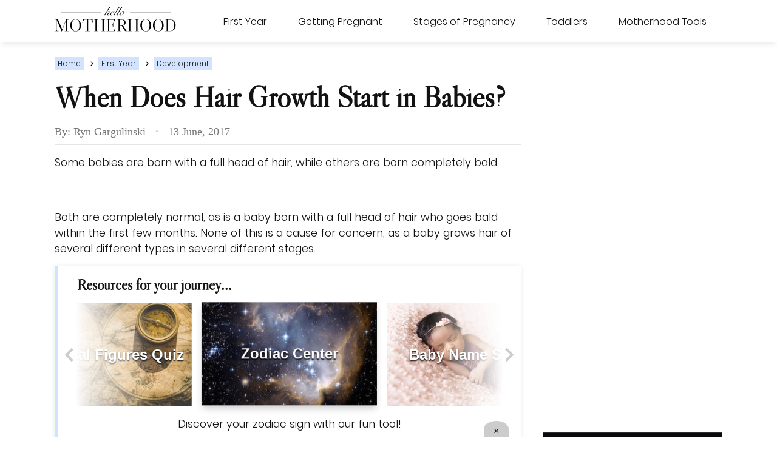

--- FILE ---
content_type: text/html; charset=utf-8
request_url: https://www.google.com/recaptcha/api2/aframe
body_size: 266
content:
<!DOCTYPE HTML><html><head><meta http-equiv="content-type" content="text/html; charset=UTF-8"></head><body><script nonce="89tGte2yX26N47BmJVKaTg">/** Anti-fraud and anti-abuse applications only. See google.com/recaptcha */ try{var clients={'sodar':'https://pagead2.googlesyndication.com/pagead/sodar?'};window.addEventListener("message",function(a){try{if(a.source===window.parent){var b=JSON.parse(a.data);var c=clients[b['id']];if(c){var d=document.createElement('img');d.src=c+b['params']+'&rc='+(localStorage.getItem("rc::a")?sessionStorage.getItem("rc::b"):"");window.document.body.appendChild(d);sessionStorage.setItem("rc::e",parseInt(sessionStorage.getItem("rc::e")||0)+1);localStorage.setItem("rc::h",'1768979570455');}}}catch(b){}});window.parent.postMessage("_grecaptcha_ready", "*");}catch(b){}</script></body></html>

--- FILE ---
content_type: application/javascript
request_url: https://www.hellomotherhood.com/dist/js/main.js
body_size: 10189
content:
(function(e){function t(t){for(var n,o,i=t[0],d=t[1],c=t[2],s=0,u=[];s<i.length;s++)o=i[s],Object.prototype.hasOwnProperty.call(r,o)&&r[o]&&u.push(r[o][0]),r[o]=0;for(n in d)Object.prototype.hasOwnProperty.call(d,n)&&(e[n]=d[n]);m&&m(t);while(u.length)u.shift()();return l.push.apply(l,c||[]),a()}function a(){for(var e,t=0;t<l.length;t++){for(var a=l[t],n=!0,o=1;o<a.length;o++){var i=a[o];0!==r[i]&&(n=!1)}n&&(l.splice(t--,1),e=d(d.s=a[0]))}return e}var n={},o={main:0},r={main:0},l=[];function i(e){return d.p+"js/"+({"baby-name-generator~bundle-ui~due-date-calculator~tools-promo~zodiac-center":"baby-name-generator~bundle-ui~due-date-calculator~tools-promo~zodiac-center","baby-name-generator~due-date-calculator~zodiac-center":"baby-name-generator~due-date-calculator~zodiac-center","baby-name-generator~zodiac-center":"baby-name-generator~zodiac-center","baby-name-generator":"baby-name-generator","zodiac-center":"zodiac-center","due-date-calculator":"due-date-calculator","bundle-ui":"bundle-ui","tools-promo":"tools-promo","ie-fetch-polyfill":"ie-fetch-polyfill","intersection-observer-polyfill":"intersection-observer-polyfill","smooth-scroll":"smooth-scroll",NameSwiper:"NameSwiper",Quiz:"Quiz","get-sign~plan-for-sign":"get-sign~plan-for-sign","get-sign":"get-sign","plan-for-sign":"plan-for-sign"}[e]||e)+".js"}function d(t){if(n[t])return n[t].exports;var a=n[t]={i:t,l:!1,exports:{}};return e[t].call(a.exports,a,a.exports,d),a.l=!0,a.exports}d.e=function(e){var t=[],a={"baby-name-generator":1,"zodiac-center":1,"due-date-calculator":1,"bundle-ui":1,"tools-promo":1,NameSwiper:1,Quiz:1,"get-sign~plan-for-sign":1,"get-sign":1,"plan-for-sign":1};o[e]?t.push(o[e]):0!==o[e]&&a[e]&&t.push(o[e]=new Promise((function(t,a){for(var n="css/"+({"baby-name-generator~bundle-ui~due-date-calculator~tools-promo~zodiac-center":"baby-name-generator~bundle-ui~due-date-calculator~tools-promo~zodiac-center","baby-name-generator~due-date-calculator~zodiac-center":"baby-name-generator~due-date-calculator~zodiac-center","baby-name-generator~zodiac-center":"baby-name-generator~zodiac-center","baby-name-generator":"baby-name-generator","zodiac-center":"zodiac-center","due-date-calculator":"due-date-calculator","bundle-ui":"bundle-ui","tools-promo":"tools-promo","ie-fetch-polyfill":"ie-fetch-polyfill","intersection-observer-polyfill":"intersection-observer-polyfill","smooth-scroll":"smooth-scroll",NameSwiper:"NameSwiper",Quiz:"Quiz","get-sign~plan-for-sign":"get-sign~plan-for-sign","get-sign":"get-sign","plan-for-sign":"plan-for-sign"}[e]||e)+".css",r=d.p+n,l=document.getElementsByTagName("link"),i=0;i<l.length;i++){var c=l[i],s=c.getAttribute("data-href")||c.getAttribute("href");if("stylesheet"===c.rel&&(s===n||s===r))return t()}var u=document.getElementsByTagName("style");for(i=0;i<u.length;i++){c=u[i],s=c.getAttribute("data-href");if(s===n||s===r)return t()}var m=document.createElement("link");m.rel="stylesheet",m.type="text/css",m.onload=t,m.onerror=function(t){var n=t&&t.target&&t.target.src||r,l=new Error("Loading CSS chunk "+e+" failed.\n("+n+")");l.code="CSS_CHUNK_LOAD_FAILED",l.request=n,delete o[e],m.parentNode.removeChild(m),a(l)},m.href=r;var b=document.getElementsByTagName("head")[0];b.appendChild(m)})).then((function(){o[e]=0})));var n=r[e];if(0!==n)if(n)t.push(n[2]);else{var l=new Promise((function(t,a){n=r[e]=[t,a]}));t.push(n[2]=l);var c,s=document.createElement("script");s.charset="utf-8",s.timeout=120,d.nc&&s.setAttribute("nonce",d.nc),s.src=i(e);var u=new Error;c=function(t){s.onerror=s.onload=null,clearTimeout(m);var a=r[e];if(0!==a){if(a){var n=t&&("load"===t.type?"missing":t.type),o=t&&t.target&&t.target.src;u.message="Loading chunk "+e+" failed.\n("+n+": "+o+")",u.name="ChunkLoadError",u.type=n,u.request=o,a[1](u)}r[e]=void 0}};var m=setTimeout((function(){c({type:"timeout",target:s})}),12e4);s.onerror=s.onload=c,document.head.appendChild(s)}return Promise.all(t)},d.m=e,d.c=n,d.d=function(e,t,a){d.o(e,t)||Object.defineProperty(e,t,{enumerable:!0,get:a})},d.r=function(e){"undefined"!==typeof Symbol&&Symbol.toStringTag&&Object.defineProperty(e,Symbol.toStringTag,{value:"Module"}),Object.defineProperty(e,"__esModule",{value:!0})},d.t=function(e,t){if(1&t&&(e=d(e)),8&t)return e;if(4&t&&"object"===typeof e&&e&&e.__esModule)return e;var a=Object.create(null);if(d.r(a),Object.defineProperty(a,"default",{enumerable:!0,value:e}),2&t&&"string"!=typeof e)for(var n in e)d.d(a,n,function(t){return e[t]}.bind(null,n));return a},d.n=function(e){var t=e&&e.__esModule?function(){return e["default"]}:function(){return e};return d.d(t,"a",t),t},d.o=function(e,t){return Object.prototype.hasOwnProperty.call(e,t)},d.p="//www.hellomotherhood.com/dist/",d.oe=function(e){throw console.error(e),e};var c=window["webpackJsonp"]=window["webpackJsonp"]||[],s=c.push.bind(c);c.push=t,c=c.slice();for(var u=0;u<c.length;u++)t(c[u]);var m=s;l.push([0,"chunk-vendors"]),a()})({0:function(e,t,a){e.exports=a("56d7")},"56d7":function(e,t,a){"use strict";a.r(t);a("e260"),a("e6cf"),a("cca6"),a("a79d"),a("d3b7"),a("3ca3"),a("ddb0"),a("fb98");var n={version:2,displayAdUnitPath:"/5055/hellomotherhood",allowedLocations:["ANY"],enable:{googleAdsense:!1,googleDisplay:!1,amazonBidding:!1,indexExchange:!1,taboola:!1,openwrap:!1,adBlockDetect:!1,blockthrough:!1,brandMetrics:!1,videoAds:!1,primisVideo:!1,comScore:!0},bidTimeouts:{amazonTimeout:2500,openWrapTimeout:2500,indexExchangeTimeout:2e3,allBidsTimeout:3e3},scripts:{googleAdSense:"//pagead2.googlesyndication.com/pagead/js/adsbygoogle.js",googleDisplay:"//www.googletagservices.com/tag/js/gpt.js",amazonBidding:"//c.amazon-adsystem.com/aax2/apstag.js",indexExchange:null,taboola:null,openWrap:{desktop:"https://ads.pubmatic.com/AdServer/js/pwt/160687/7027",mobile:"https://ads.pubmatic.com/AdServer/js/pwt/160687/7028"},brandMetrics:null,primis:"//live.primis.tech/live/liveView.php?s=116365",comScore:"//segment-data.zqtk.net/leafgroup-eerfe3r?url="+encodeURIComponent(window.location.href)},profiles:{adsense:[],display:[{adUnitName:"rightrail",adUnitIndex:1,sizes:[[300,250],[300,600]],targeting:"atf",isFixed:!1,targetScreen:"desktop",refreshInterval:null,refreshThreshold:null,maxAllowedRefreshes:5},{adUnitName:"rightrail",adUnitIndex:2,sizes:[[300,250],[300,600]],targeting:"btf",isFixed:!1,targetScreen:"desktop",refreshInterval:[2e4,3e4],refreshThreshold:[.25,.5],maxAllowedRefreshes:5},{adUnitName:"adhesion",adUnitIndex:1,sizes:[[728,90]],targeting:"adhesion",isFixed:!0,targetScreen:"desktop",refreshInterval:[2e4,3e4],refreshThreshold:[.25,.5],maxAllowedRefreshes:5},{adUnitName:"slot",adUnitIndex:1,sizes:[[300,250]],targeting:"ad_1",isFixed:!1,targetScreen:"mobile",refreshInterval:null,refreshThreshold:null,maxAllowedRefreshes:null},{adUnitName:"slot",adUnitIndex:2,sizes:[[300,250]],targeting:"ad_2",isFixed:!1,targetScreen:"mobile",refreshInterval:null,refreshThreshold:null,maxAllowedRefreshes:null},{adUnitName:"adhesion",adUnitIndex:1,sizes:[[320,50],[320,100]],targeting:"adhesion",isFixed:!0,targetScreen:"mobile",refreshInterval:[2e4,3e4],refreshThreshold:[.25,.5],maxAllowedRefreshes:5}],primis:{adUnitName:"sticky-video-player"}}},o=n,r=a("6eab"),l=a("8db7"),i=a("f849"),d=a("0cbf"),c=a("cda7"),s=1100;document.documentElement.clientWidth||document.body.clientWidth;Object(i["a"])((function(){d["a"]<=s&&Promise.all([a.e("baby-name-generator~bundle-ui~due-date-calculator~tools-promo~zodiac-center"),a.e("bundle-ui")]).then(a.bind(null,"4893")).then((function(e){var t=e.navigationToggle;t()}));var e=document.body.classList.contains("article-page")&&document.querySelector(".article-body-container").classList.contains("listicle");e&&Promise.all([a.e("baby-name-generator~bundle-ui~due-date-calculator~tools-promo~zodiac-center"),a.e("bundle-ui")]).then(a.bind(null,"d875")).then((function(e){var t=e.addInternalAnchors;return t()}));var t=document.body.classList.contains("page-home");t&&a.e("smooth-scroll").then(a.bind(null,"a074")).then((function(e){var t=e.smoothScroll;return t()}));var n=document.querySelector('[data-app="tools-promo"]');n&&Promise.all([a.e("baby-name-generator~bundle-ui~due-date-calculator~tools-promo~zodiac-center"),a.e("bundle-ui")]).then(a.bind(null,"1ad7")).then((function(e){var t=e.buildToolsPromo;t()}));var i=document.querySelector('[data-app="due-date-calculator"]')||null;i&&Promise.all([a.e("baby-name-generator~bundle-ui~due-date-calculator~tools-promo~zodiac-center"),a.e("baby-name-generator~due-date-calculator~zodiac-center"),a.e("due-date-calculator")]).then(a.bind(null,"f6bb"));var u=document.querySelector('[data-app="zodiac-center"]')||null;u&&Promise.all([a.e("baby-name-generator~bundle-ui~due-date-calculator~tools-promo~zodiac-center"),a.e("baby-name-generator~due-date-calculator~zodiac-center"),a.e("baby-name-generator~zodiac-center"),a.e("zodiac-center")]).then(a.bind(null,"56a9"));var m=document.querySelector('[data-app="baby-name-generator"]')||null;m&&Promise.all([a.e("baby-name-generator~bundle-ui~due-date-calculator~tools-promo~zodiac-center"),a.e("baby-name-generator~due-date-calculator~zodiac-center"),a.e("baby-name-generator~zodiac-center"),a.e("baby-name-generator")]).then(a.bind(null,"74d4"));var b=document.body.classList.contains("article-page");b&&(r["a"].on(l["EVENT_NEW_PAGE_INTERSECTED"],(function(e){var t=e.payload.pageId,n=document.querySelector('[data-app="tools-promo"]');n&&Promise.all([a.e("baby-name-generator~bundle-ui~due-date-calculator~tools-promo~zodiac-center"),a.e("tools-promo")]).then(a.bind(null,"1ad7")).then((function(e){var t=e.buildToolsPromo;t()}));var o=document.querySelectorAll(".partial-container")[t-2],r="Listicle"===o.getAttribute("data-format");r&&Promise.all([a.e("baby-name-generator~bundle-ui~due-date-calculator~tools-promo~zodiac-center"),a.e("bundle-ui")]).then(a.bind(null,"d875")).then((function(e){var a=e.addInternalAnchors;return a(t)}))})),Object(c["b"])(c["a"]).then((function(){return Promise.resolve().then(a.bind(null,"8db7"))})).then((function(e){var t=e.infiniteScroll,a=window.documentProfile.rcp||[];t.initialize({rcp:a,articlesContainerClass:".article-page-container",adConfig:o,eventManager:r["a"]})})))}))},fb98:function(e,t,a){}});